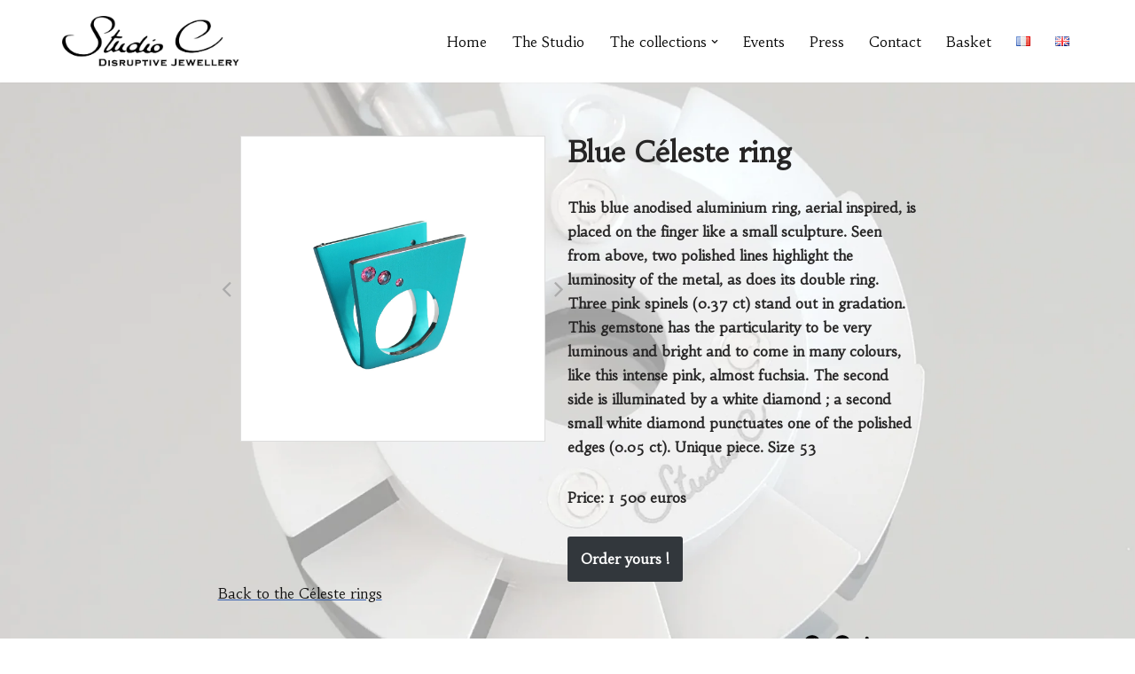

--- FILE ---
content_type: text/html; charset=UTF-8
request_url: https://studioc-paris.com/en/the-celeste-rings/blue-celeste-ring
body_size: 19126
content:
<!DOCTYPE html>
<html lang="en-GB">

<head>
	
	<meta charset="UTF-8">
	<meta name="viewport" content="width=device-width, initial-scale=1, minimum-scale=1">
	<link rel="profile" href="http://gmpg.org/xfn/11">
		<meta name='robots' content='noindex, follow' />
	<style>img:is([sizes="auto" i], [sizes^="auto," i]) { contain-intrinsic-size: 3000px 1500px }</style>
	<link rel="alternate" href="https://studioc-paris.com/les-bagues-celeste/bague-bleue-et-spinelles-roses" hreflang="fr" />
<link rel="alternate" href="https://studioc-paris.com/en/the-celeste-rings/blue-celeste-ring" hreflang="en" />

	<!-- This site is optimized with the Yoast SEO plugin v26.0 - https://yoast.com/wordpress/plugins/seo/ -->
	<title>Studio C - Disruptive Jewellery | Blue Céleste ring</title>
	<meta name="description" content="Céleste collection ring, blue anodized with three pink spinels and two diamonds, unique piece, Studio C Paris" />
	<meta property="og:locale" content="en_GB" />
	<meta property="og:locale:alternate" content="fr_FR" />
	<meta property="og:type" content="article" />
	<meta property="og:title" content="Studio C - Disruptive Jewellery | Blue Céleste ring" />
	<meta property="og:description" content="Céleste collection ring, blue anodized with three pink spinels and two diamonds, unique piece, Studio C Paris" />
	<meta property="og:url" content="https://studioc-paris.com/en/the-celeste-rings/blue-celeste-ring" />
	<meta property="og:site_name" content="Studio C" />
	<meta property="article:publisher" content="https://www.facebook.com/studioc.paris" />
	<meta property="article:published_time" content="2023-03-31T13:02:40+00:00" />
	<meta property="article:modified_time" content="2023-12-11T15:04:49+00:00" />
	<meta property="og:image" content="https://studioc-paris.com/wp-content/uploads/2023/03/Studio-C_Celeste-ring-spinels-diamonds2.jpg" />
	<meta property="og:image:width" content="2270" />
	<meta property="og:image:height" content="2270" />
	<meta property="og:image:type" content="image/jpeg" />
	<meta name="author" content="admin9697" />
	<meta name="twitter:card" content="summary_large_image" />
	<meta name="twitter:label1" content="Written by" />
	<meta name="twitter:data1" content="admin9697" />
	<meta name="twitter:label2" content="Estimated reading time" />
	<meta name="twitter:data2" content="1 minute" />
	<script type="application/ld+json" class="yoast-schema-graph">{"@context":"https://schema.org","@graph":[{"@type":"Article","@id":"https://studioc-paris.com/en/the-celeste-rings/blue-celeste-ring#article","isPartOf":{"@id":"https://studioc-paris.com/en/the-celeste-rings/blue-celeste-ring"},"author":{"name":"admin9697","@id":"https://studioc-paris.com/en/home/#/schema/person/99264388b28e7e77de0ad532e2151489"},"headline":"Blue Céleste ring","datePublished":"2023-03-31T13:02:40+00:00","dateModified":"2023-12-11T15:04:49+00:00","mainEntityOfPage":{"@id":"https://studioc-paris.com/en/the-celeste-rings/blue-celeste-ring"},"wordCount":109,"publisher":{"@id":"https://studioc-paris.com/en/home/#organization"},"image":{"@id":"https://studioc-paris.com/en/the-celeste-rings/blue-celeste-ring#primaryimage"},"thumbnailUrl":"https://studioc-paris.com/wp-content/uploads/2023/03/Studio-C_Celeste-ring-spinels-diamonds2.jpg","articleSection":["The Céleste rings"],"inLanguage":"en-GB"},{"@type":"WebPage","@id":"https://studioc-paris.com/en/the-celeste-rings/blue-celeste-ring","url":"https://studioc-paris.com/en/the-celeste-rings/blue-celeste-ring","name":"Studio C - Disruptive Jewellery | Blue Céleste ring","isPartOf":{"@id":"https://studioc-paris.com/en/home/#website"},"primaryImageOfPage":{"@id":"https://studioc-paris.com/en/the-celeste-rings/blue-celeste-ring#primaryimage"},"image":{"@id":"https://studioc-paris.com/en/the-celeste-rings/blue-celeste-ring#primaryimage"},"thumbnailUrl":"https://studioc-paris.com/wp-content/uploads/2023/03/Studio-C_Celeste-ring-spinels-diamonds2.jpg","datePublished":"2023-03-31T13:02:40+00:00","dateModified":"2023-12-11T15:04:49+00:00","description":"Céleste collection ring, blue anodized with three pink spinels and two diamonds, unique piece, Studio C Paris","breadcrumb":{"@id":"https://studioc-paris.com/en/the-celeste-rings/blue-celeste-ring#breadcrumb"},"inLanguage":"en-GB","potentialAction":[{"@type":"ReadAction","target":["https://studioc-paris.com/en/the-celeste-rings/blue-celeste-ring"]}]},{"@type":"ImageObject","inLanguage":"en-GB","@id":"https://studioc-paris.com/en/the-celeste-rings/blue-celeste-ring#primaryimage","url":"https://studioc-paris.com/wp-content/uploads/2023/03/Studio-C_Celeste-ring-spinels-diamonds2.jpg","contentUrl":"https://studioc-paris.com/wp-content/uploads/2023/03/Studio-C_Celeste-ring-spinels-diamonds2.jpg","width":2270,"height":2270,"caption":"Studio C bague celeste bleue spinelles 3"},{"@type":"BreadcrumbList","@id":"https://studioc-paris.com/en/the-celeste-rings/blue-celeste-ring#breadcrumb","itemListElement":[{"@type":"ListItem","position":1,"name":"Accueil","item":"https://studioc-paris.com/en/home"},{"@type":"ListItem","position":2,"name":"Blue Céleste ring"}]},{"@type":"WebSite","@id":"https://studioc-paris.com/en/home/#website","url":"https://studioc-paris.com/en/home/","name":"Studio C","description":"Disruptive Jewellery","publisher":{"@id":"https://studioc-paris.com/en/home/#organization"},"potentialAction":[{"@type":"SearchAction","target":{"@type":"EntryPoint","urlTemplate":"https://studioc-paris.com/en/home/?s={search_term_string}"},"query-input":{"@type":"PropertyValueSpecification","valueRequired":true,"valueName":"search_term_string"}}],"inLanguage":"en-GB"},{"@type":"Organization","@id":"https://studioc-paris.com/en/home/#organization","name":"Studio C","url":"https://studioc-paris.com/en/home/","logo":{"@type":"ImageObject","inLanguage":"en-GB","@id":"https://studioc-paris.com/en/home/#/schema/logo/image/","url":"http://studioc-paris.com/wp-content/uploads/2020/12/Carte-de-visite-recto-2.jpg","contentUrl":"http://studioc-paris.com/wp-content/uploads/2020/12/Carte-de-visite-recto-2.jpg","width":1444,"height":934,"caption":"Studio C"},"image":{"@id":"https://studioc-paris.com/en/home/#/schema/logo/image/"},"sameAs":["https://www.facebook.com/studioc.paris","https://www.instagram.com/studioc_jewellery/","https://www.linkedin.com/company/studio-c-création-joaillière"]},{"@type":"Person","@id":"https://studioc-paris.com/en/home/#/schema/person/99264388b28e7e77de0ad532e2151489","name":"admin9697","sameAs":["http://studioc-paris.fr"]}]}</script>
	<!-- / Yoast SEO plugin. -->


<link rel='dns-prefetch' href='//static.addtoany.com' />
<link rel='dns-prefetch' href='//fonts.googleapis.com' />
<link rel="alternate" type="application/rss+xml" title="Studio C &raquo; Feed" href="https://studioc-paris.com/en/feed" />
<link rel="alternate" type="application/rss+xml" title="Studio C &raquo; Comments Feed" href="https://studioc-paris.com/en/comments/feed" />
<script>
window._wpemojiSettings = {"baseUrl":"https:\/\/s.w.org\/images\/core\/emoji\/16.0.1\/72x72\/","ext":".png","svgUrl":"https:\/\/s.w.org\/images\/core\/emoji\/16.0.1\/svg\/","svgExt":".svg","source":{"concatemoji":"https:\/\/studioc-paris.com\/wp-includes\/js\/wp-emoji-release.min.js?ver=6.8.3"}};
/*! This file is auto-generated */
!function(s,n){var o,i,e;function c(e){try{var t={supportTests:e,timestamp:(new Date).valueOf()};sessionStorage.setItem(o,JSON.stringify(t))}catch(e){}}function p(e,t,n){e.clearRect(0,0,e.canvas.width,e.canvas.height),e.fillText(t,0,0);var t=new Uint32Array(e.getImageData(0,0,e.canvas.width,e.canvas.height).data),a=(e.clearRect(0,0,e.canvas.width,e.canvas.height),e.fillText(n,0,0),new Uint32Array(e.getImageData(0,0,e.canvas.width,e.canvas.height).data));return t.every(function(e,t){return e===a[t]})}function u(e,t){e.clearRect(0,0,e.canvas.width,e.canvas.height),e.fillText(t,0,0);for(var n=e.getImageData(16,16,1,1),a=0;a<n.data.length;a++)if(0!==n.data[a])return!1;return!0}function f(e,t,n,a){switch(t){case"flag":return n(e,"\ud83c\udff3\ufe0f\u200d\u26a7\ufe0f","\ud83c\udff3\ufe0f\u200b\u26a7\ufe0f")?!1:!n(e,"\ud83c\udde8\ud83c\uddf6","\ud83c\udde8\u200b\ud83c\uddf6")&&!n(e,"\ud83c\udff4\udb40\udc67\udb40\udc62\udb40\udc65\udb40\udc6e\udb40\udc67\udb40\udc7f","\ud83c\udff4\u200b\udb40\udc67\u200b\udb40\udc62\u200b\udb40\udc65\u200b\udb40\udc6e\u200b\udb40\udc67\u200b\udb40\udc7f");case"emoji":return!a(e,"\ud83e\udedf")}return!1}function g(e,t,n,a){var r="undefined"!=typeof WorkerGlobalScope&&self instanceof WorkerGlobalScope?new OffscreenCanvas(300,150):s.createElement("canvas"),o=r.getContext("2d",{willReadFrequently:!0}),i=(o.textBaseline="top",o.font="600 32px Arial",{});return e.forEach(function(e){i[e]=t(o,e,n,a)}),i}function t(e){var t=s.createElement("script");t.src=e,t.defer=!0,s.head.appendChild(t)}"undefined"!=typeof Promise&&(o="wpEmojiSettingsSupports",i=["flag","emoji"],n.supports={everything:!0,everythingExceptFlag:!0},e=new Promise(function(e){s.addEventListener("DOMContentLoaded",e,{once:!0})}),new Promise(function(t){var n=function(){try{var e=JSON.parse(sessionStorage.getItem(o));if("object"==typeof e&&"number"==typeof e.timestamp&&(new Date).valueOf()<e.timestamp+604800&&"object"==typeof e.supportTests)return e.supportTests}catch(e){}return null}();if(!n){if("undefined"!=typeof Worker&&"undefined"!=typeof OffscreenCanvas&&"undefined"!=typeof URL&&URL.createObjectURL&&"undefined"!=typeof Blob)try{var e="postMessage("+g.toString()+"("+[JSON.stringify(i),f.toString(),p.toString(),u.toString()].join(",")+"));",a=new Blob([e],{type:"text/javascript"}),r=new Worker(URL.createObjectURL(a),{name:"wpTestEmojiSupports"});return void(r.onmessage=function(e){c(n=e.data),r.terminate(),t(n)})}catch(e){}c(n=g(i,f,p,u))}t(n)}).then(function(e){for(var t in e)n.supports[t]=e[t],n.supports.everything=n.supports.everything&&n.supports[t],"flag"!==t&&(n.supports.everythingExceptFlag=n.supports.everythingExceptFlag&&n.supports[t]);n.supports.everythingExceptFlag=n.supports.everythingExceptFlag&&!n.supports.flag,n.DOMReady=!1,n.readyCallback=function(){n.DOMReady=!0}}).then(function(){return e}).then(function(){var e;n.supports.everything||(n.readyCallback(),(e=n.source||{}).concatemoji?t(e.concatemoji):e.wpemoji&&e.twemoji&&(t(e.twemoji),t(e.wpemoji)))}))}((window,document),window._wpemojiSettings);
</script>
<style id='wp-emoji-styles-inline-css'>

	img.wp-smiley, img.emoji {
		display: inline !important;
		border: none !important;
		box-shadow: none !important;
		height: 1em !important;
		width: 1em !important;
		margin: 0 0.07em !important;
		vertical-align: -0.1em !important;
		background: none !important;
		padding: 0 !important;
	}
</style>
<link rel='stylesheet' id='wp-block-library-css' href='https://studioc-paris.com/wp-includes/css/dist/block-library/style.min.css?ver=6.8.3' media='all' />
<style id='classic-theme-styles-inline-css'>
/*! This file is auto-generated */
.wp-block-button__link{color:#fff;background-color:#32373c;border-radius:9999px;box-shadow:none;text-decoration:none;padding:calc(.667em + 2px) calc(1.333em + 2px);font-size:1.125em}.wp-block-file__button{background:#32373c;color:#fff;text-decoration:none}
</style>
<style id='global-styles-inline-css'>
:root{--wp--preset--aspect-ratio--square: 1;--wp--preset--aspect-ratio--4-3: 4/3;--wp--preset--aspect-ratio--3-4: 3/4;--wp--preset--aspect-ratio--3-2: 3/2;--wp--preset--aspect-ratio--2-3: 2/3;--wp--preset--aspect-ratio--16-9: 16/9;--wp--preset--aspect-ratio--9-16: 9/16;--wp--preset--color--black: #000000;--wp--preset--color--cyan-bluish-gray: #abb8c3;--wp--preset--color--white: #ffffff;--wp--preset--color--pale-pink: #f78da7;--wp--preset--color--vivid-red: #cf2e2e;--wp--preset--color--luminous-vivid-orange: #ff6900;--wp--preset--color--luminous-vivid-amber: #fcb900;--wp--preset--color--light-green-cyan: #7bdcb5;--wp--preset--color--vivid-green-cyan: #00d084;--wp--preset--color--pale-cyan-blue: #8ed1fc;--wp--preset--color--vivid-cyan-blue: #0693e3;--wp--preset--color--vivid-purple: #9b51e0;--wp--preset--color--neve-link-color: var(--nv-primary-accent);--wp--preset--color--neve-link-hover-color: var(--nv-secondary-accent);--wp--preset--color--nv-site-bg: var(--nv-site-bg);--wp--preset--color--nv-light-bg: var(--nv-light-bg);--wp--preset--color--nv-dark-bg: var(--nv-dark-bg);--wp--preset--color--neve-text-color: var(--nv-text-color);--wp--preset--color--nv-text-dark-bg: var(--nv-text-dark-bg);--wp--preset--color--nv-c-1: var(--nv-c-1);--wp--preset--color--nv-c-2: var(--nv-c-2);--wp--preset--gradient--vivid-cyan-blue-to-vivid-purple: linear-gradient(135deg,rgba(6,147,227,1) 0%,rgb(155,81,224) 100%);--wp--preset--gradient--light-green-cyan-to-vivid-green-cyan: linear-gradient(135deg,rgb(122,220,180) 0%,rgb(0,208,130) 100%);--wp--preset--gradient--luminous-vivid-amber-to-luminous-vivid-orange: linear-gradient(135deg,rgba(252,185,0,1) 0%,rgba(255,105,0,1) 100%);--wp--preset--gradient--luminous-vivid-orange-to-vivid-red: linear-gradient(135deg,rgba(255,105,0,1) 0%,rgb(207,46,46) 100%);--wp--preset--gradient--very-light-gray-to-cyan-bluish-gray: linear-gradient(135deg,rgb(238,238,238) 0%,rgb(169,184,195) 100%);--wp--preset--gradient--cool-to-warm-spectrum: linear-gradient(135deg,rgb(74,234,220) 0%,rgb(151,120,209) 20%,rgb(207,42,186) 40%,rgb(238,44,130) 60%,rgb(251,105,98) 80%,rgb(254,248,76) 100%);--wp--preset--gradient--blush-light-purple: linear-gradient(135deg,rgb(255,206,236) 0%,rgb(152,150,240) 100%);--wp--preset--gradient--blush-bordeaux: linear-gradient(135deg,rgb(254,205,165) 0%,rgb(254,45,45) 50%,rgb(107,0,62) 100%);--wp--preset--gradient--luminous-dusk: linear-gradient(135deg,rgb(255,203,112) 0%,rgb(199,81,192) 50%,rgb(65,88,208) 100%);--wp--preset--gradient--pale-ocean: linear-gradient(135deg,rgb(255,245,203) 0%,rgb(182,227,212) 50%,rgb(51,167,181) 100%);--wp--preset--gradient--electric-grass: linear-gradient(135deg,rgb(202,248,128) 0%,rgb(113,206,126) 100%);--wp--preset--gradient--midnight: linear-gradient(135deg,rgb(2,3,129) 0%,rgb(40,116,252) 100%);--wp--preset--font-size--small: 13px;--wp--preset--font-size--medium: 20px;--wp--preset--font-size--large: 36px;--wp--preset--font-size--x-large: 42px;--wp--preset--spacing--20: 0.44rem;--wp--preset--spacing--30: 0.67rem;--wp--preset--spacing--40: 1rem;--wp--preset--spacing--50: 1.5rem;--wp--preset--spacing--60: 2.25rem;--wp--preset--spacing--70: 3.38rem;--wp--preset--spacing--80: 5.06rem;--wp--preset--shadow--natural: 6px 6px 9px rgba(0, 0, 0, 0.2);--wp--preset--shadow--deep: 12px 12px 50px rgba(0, 0, 0, 0.4);--wp--preset--shadow--sharp: 6px 6px 0px rgba(0, 0, 0, 0.2);--wp--preset--shadow--outlined: 6px 6px 0px -3px rgba(255, 255, 255, 1), 6px 6px rgba(0, 0, 0, 1);--wp--preset--shadow--crisp: 6px 6px 0px rgba(0, 0, 0, 1);}:where(.is-layout-flex){gap: 0.5em;}:where(.is-layout-grid){gap: 0.5em;}body .is-layout-flex{display: flex;}.is-layout-flex{flex-wrap: wrap;align-items: center;}.is-layout-flex > :is(*, div){margin: 0;}body .is-layout-grid{display: grid;}.is-layout-grid > :is(*, div){margin: 0;}:where(.wp-block-columns.is-layout-flex){gap: 2em;}:where(.wp-block-columns.is-layout-grid){gap: 2em;}:where(.wp-block-post-template.is-layout-flex){gap: 1.25em;}:where(.wp-block-post-template.is-layout-grid){gap: 1.25em;}.has-black-color{color: var(--wp--preset--color--black) !important;}.has-cyan-bluish-gray-color{color: var(--wp--preset--color--cyan-bluish-gray) !important;}.has-white-color{color: var(--wp--preset--color--white) !important;}.has-pale-pink-color{color: var(--wp--preset--color--pale-pink) !important;}.has-vivid-red-color{color: var(--wp--preset--color--vivid-red) !important;}.has-luminous-vivid-orange-color{color: var(--wp--preset--color--luminous-vivid-orange) !important;}.has-luminous-vivid-amber-color{color: var(--wp--preset--color--luminous-vivid-amber) !important;}.has-light-green-cyan-color{color: var(--wp--preset--color--light-green-cyan) !important;}.has-vivid-green-cyan-color{color: var(--wp--preset--color--vivid-green-cyan) !important;}.has-pale-cyan-blue-color{color: var(--wp--preset--color--pale-cyan-blue) !important;}.has-vivid-cyan-blue-color{color: var(--wp--preset--color--vivid-cyan-blue) !important;}.has-vivid-purple-color{color: var(--wp--preset--color--vivid-purple) !important;}.has-neve-link-color-color{color: var(--wp--preset--color--neve-link-color) !important;}.has-neve-link-hover-color-color{color: var(--wp--preset--color--neve-link-hover-color) !important;}.has-nv-site-bg-color{color: var(--wp--preset--color--nv-site-bg) !important;}.has-nv-light-bg-color{color: var(--wp--preset--color--nv-light-bg) !important;}.has-nv-dark-bg-color{color: var(--wp--preset--color--nv-dark-bg) !important;}.has-neve-text-color-color{color: var(--wp--preset--color--neve-text-color) !important;}.has-nv-text-dark-bg-color{color: var(--wp--preset--color--nv-text-dark-bg) !important;}.has-nv-c-1-color{color: var(--wp--preset--color--nv-c-1) !important;}.has-nv-c-2-color{color: var(--wp--preset--color--nv-c-2) !important;}.has-black-background-color{background-color: var(--wp--preset--color--black) !important;}.has-cyan-bluish-gray-background-color{background-color: var(--wp--preset--color--cyan-bluish-gray) !important;}.has-white-background-color{background-color: var(--wp--preset--color--white) !important;}.has-pale-pink-background-color{background-color: var(--wp--preset--color--pale-pink) !important;}.has-vivid-red-background-color{background-color: var(--wp--preset--color--vivid-red) !important;}.has-luminous-vivid-orange-background-color{background-color: var(--wp--preset--color--luminous-vivid-orange) !important;}.has-luminous-vivid-amber-background-color{background-color: var(--wp--preset--color--luminous-vivid-amber) !important;}.has-light-green-cyan-background-color{background-color: var(--wp--preset--color--light-green-cyan) !important;}.has-vivid-green-cyan-background-color{background-color: var(--wp--preset--color--vivid-green-cyan) !important;}.has-pale-cyan-blue-background-color{background-color: var(--wp--preset--color--pale-cyan-blue) !important;}.has-vivid-cyan-blue-background-color{background-color: var(--wp--preset--color--vivid-cyan-blue) !important;}.has-vivid-purple-background-color{background-color: var(--wp--preset--color--vivid-purple) !important;}.has-neve-link-color-background-color{background-color: var(--wp--preset--color--neve-link-color) !important;}.has-neve-link-hover-color-background-color{background-color: var(--wp--preset--color--neve-link-hover-color) !important;}.has-nv-site-bg-background-color{background-color: var(--wp--preset--color--nv-site-bg) !important;}.has-nv-light-bg-background-color{background-color: var(--wp--preset--color--nv-light-bg) !important;}.has-nv-dark-bg-background-color{background-color: var(--wp--preset--color--nv-dark-bg) !important;}.has-neve-text-color-background-color{background-color: var(--wp--preset--color--neve-text-color) !important;}.has-nv-text-dark-bg-background-color{background-color: var(--wp--preset--color--nv-text-dark-bg) !important;}.has-nv-c-1-background-color{background-color: var(--wp--preset--color--nv-c-1) !important;}.has-nv-c-2-background-color{background-color: var(--wp--preset--color--nv-c-2) !important;}.has-black-border-color{border-color: var(--wp--preset--color--black) !important;}.has-cyan-bluish-gray-border-color{border-color: var(--wp--preset--color--cyan-bluish-gray) !important;}.has-white-border-color{border-color: var(--wp--preset--color--white) !important;}.has-pale-pink-border-color{border-color: var(--wp--preset--color--pale-pink) !important;}.has-vivid-red-border-color{border-color: var(--wp--preset--color--vivid-red) !important;}.has-luminous-vivid-orange-border-color{border-color: var(--wp--preset--color--luminous-vivid-orange) !important;}.has-luminous-vivid-amber-border-color{border-color: var(--wp--preset--color--luminous-vivid-amber) !important;}.has-light-green-cyan-border-color{border-color: var(--wp--preset--color--light-green-cyan) !important;}.has-vivid-green-cyan-border-color{border-color: var(--wp--preset--color--vivid-green-cyan) !important;}.has-pale-cyan-blue-border-color{border-color: var(--wp--preset--color--pale-cyan-blue) !important;}.has-vivid-cyan-blue-border-color{border-color: var(--wp--preset--color--vivid-cyan-blue) !important;}.has-vivid-purple-border-color{border-color: var(--wp--preset--color--vivid-purple) !important;}.has-neve-link-color-border-color{border-color: var(--wp--preset--color--neve-link-color) !important;}.has-neve-link-hover-color-border-color{border-color: var(--wp--preset--color--neve-link-hover-color) !important;}.has-nv-site-bg-border-color{border-color: var(--wp--preset--color--nv-site-bg) !important;}.has-nv-light-bg-border-color{border-color: var(--wp--preset--color--nv-light-bg) !important;}.has-nv-dark-bg-border-color{border-color: var(--wp--preset--color--nv-dark-bg) !important;}.has-neve-text-color-border-color{border-color: var(--wp--preset--color--neve-text-color) !important;}.has-nv-text-dark-bg-border-color{border-color: var(--wp--preset--color--nv-text-dark-bg) !important;}.has-nv-c-1-border-color{border-color: var(--wp--preset--color--nv-c-1) !important;}.has-nv-c-2-border-color{border-color: var(--wp--preset--color--nv-c-2) !important;}.has-vivid-cyan-blue-to-vivid-purple-gradient-background{background: var(--wp--preset--gradient--vivid-cyan-blue-to-vivid-purple) !important;}.has-light-green-cyan-to-vivid-green-cyan-gradient-background{background: var(--wp--preset--gradient--light-green-cyan-to-vivid-green-cyan) !important;}.has-luminous-vivid-amber-to-luminous-vivid-orange-gradient-background{background: var(--wp--preset--gradient--luminous-vivid-amber-to-luminous-vivid-orange) !important;}.has-luminous-vivid-orange-to-vivid-red-gradient-background{background: var(--wp--preset--gradient--luminous-vivid-orange-to-vivid-red) !important;}.has-very-light-gray-to-cyan-bluish-gray-gradient-background{background: var(--wp--preset--gradient--very-light-gray-to-cyan-bluish-gray) !important;}.has-cool-to-warm-spectrum-gradient-background{background: var(--wp--preset--gradient--cool-to-warm-spectrum) !important;}.has-blush-light-purple-gradient-background{background: var(--wp--preset--gradient--blush-light-purple) !important;}.has-blush-bordeaux-gradient-background{background: var(--wp--preset--gradient--blush-bordeaux) !important;}.has-luminous-dusk-gradient-background{background: var(--wp--preset--gradient--luminous-dusk) !important;}.has-pale-ocean-gradient-background{background: var(--wp--preset--gradient--pale-ocean) !important;}.has-electric-grass-gradient-background{background: var(--wp--preset--gradient--electric-grass) !important;}.has-midnight-gradient-background{background: var(--wp--preset--gradient--midnight) !important;}.has-small-font-size{font-size: var(--wp--preset--font-size--small) !important;}.has-medium-font-size{font-size: var(--wp--preset--font-size--medium) !important;}.has-large-font-size{font-size: var(--wp--preset--font-size--large) !important;}.has-x-large-font-size{font-size: var(--wp--preset--font-size--x-large) !important;}
:where(.wp-block-post-template.is-layout-flex){gap: 1.25em;}:where(.wp-block-post-template.is-layout-grid){gap: 1.25em;}
:where(.wp-block-columns.is-layout-flex){gap: 2em;}:where(.wp-block-columns.is-layout-grid){gap: 2em;}
:root :where(.wp-block-pullquote){font-size: 1.5em;line-height: 1.6;}
</style>
<link rel='stylesheet' id='contact-form-7-css' href='https://studioc-paris.com/wp-content/plugins/contact-form-7/includes/css/styles.css?ver=6.1.2' media='all' />
<link rel='stylesheet' id='responsive-pro-mega-menu-style-css' href='https://studioc-paris.com/wp-content/plugins/responsive-add-ons/includes/megamenu/assets/megamenu.css?ver=3.3.4' media='all' />
<link rel='stylesheet' id='woocommerce-layout-css' href='https://studioc-paris.com/wp-content/plugins/woocommerce/assets/css/woocommerce-layout.css?ver=10.2.3' media='all' />
<link rel='stylesheet' id='woocommerce-smallscreen-css' href='https://studioc-paris.com/wp-content/plugins/woocommerce/assets/css/woocommerce-smallscreen.css?ver=10.2.3' media='only screen and (max-width: 768px)' />
<link rel='stylesheet' id='woocommerce-general-css' href='https://studioc-paris.com/wp-content/plugins/woocommerce/assets/css/woocommerce.css?ver=10.2.3' media='all' />
<style id='woocommerce-inline-inline-css'>
.woocommerce form .form-row .required { visibility: visible; }
</style>
<link rel='stylesheet' id='wpcf-swiper-css' href='https://studioc-paris.com/wp-content/plugins/wp-carousel-free/public/css/swiper-bundle.min.css?ver=2.7.10' media='all' />
<link rel='stylesheet' id='wp-carousel-free-fontawesome-css' href='https://studioc-paris.com/wp-content/plugins/wp-carousel-free/public/css/font-awesome.min.css?ver=2.7.10' media='all' />
<link rel='stylesheet' id='wpcf-fancybox-popup-css' href='https://studioc-paris.com/wp-content/plugins/wp-carousel-free/public/css/jquery.fancybox.min.css?ver=2.7.10' media='all' />
<link rel='stylesheet' id='wp-carousel-free-css' href='https://studioc-paris.com/wp-content/plugins/wp-carousel-free/public/css/wp-carousel-free-public.min.css?ver=2.7.10' media='all' />
<style id='wp-carousel-free-inline-css'>
.sp-wp-carousel-free-id-2154.wpcf-fancybox-wrapper .fancybox-bg{background: #0b0b0b;opacity: 0.8;}.sp-wp-carousel-free-id-2154.wpcf-fancybox-wrapper .fancybox-navigation .fancybox-button .wpcp-fancybox-nav-arrow i {color: #ccc;}.sp-wp-carousel-free-id-2154.wpcf-fancybox-wrapper .fancybox-navigation .fancybox-button .wpcp-fancybox-nav-arrow i:hover {color: #fff;}.sp-wp-carousel-free-id-2154.wpcf-fancybox-wrapper .fancybox-navigation .fancybox-button {background: #1e1e1e;}.sp-wp-carousel-free-id-2154.wpcf-fancybox-wrapper .fancybox-navigation .fancybox-button:hover {background: #1e1e1e;}#sp-wp-carousel-free-id-2154 .wpcp-swiper-dots {margin: 40px 0px 0px 0px;}.wpcp-wrapper-2154 .swiper-wrapper .swiper-slide-kenburn, .wpcp-wrapper-2154 .swiper-wrapper, .wpcp-wrapper-2154 .wpcpro-row{align-items: center;}#sp-wp-carousel-free-id-2154 .wpcp-single-item {box-shadow: 0px 0px 0px 0px #dddddd;transition: all .3s;margin: 0px;}#sp-wp-carousel-free-id-2154.swiper-flip .wpcp-single-item{margin: 0!important;}#sp-wp-carousel-free-id-2154 .wpcp-single-item:hover {box-shadow: 0px 0px 0px 0px #dddddd;}#sp-wp-carousel-free-id-2154.sp-wpcp-2154 .wpcp-single-item {border: 1px solid #dddddd;}#sp-wp-carousel-free-id-2154.sp-wpcp-2154 .swiper-button-prev,#sp-wp-carousel-free-id-2154.sp-wpcp-2154 .swiper-button-next,#sp-wp-carousel-free-id-2154.sp-wpcp-2154 .swiper-button-prev:hover,#sp-wp-carousel-free-id-2154.sp-wpcp-2154 .swiper-button-next:hover {background: none;border: none;font-size: 30px;}#sp-wp-carousel-free-id-2154.sp-wpcp-2154 .swiper-button-prev i,#sp-wp-carousel-free-id-2154.sp-wpcp-2154 .swiper-button-next i {color: #aaa;}#sp-wp-carousel-free-id-2154.sp-wpcp-2154 .swiper-button-prev i:hover,#sp-wp-carousel-free-id-2154.sp-wpcp-2154 .swiper-button-next i:hover {color: #178087;}#sp-wp-carousel-free-id-2154.sp-wpcp-2154 .wpcp-swiper-dots .swiper-pagination-bullet {background-color: #cccccc;}#sp-wp-carousel-free-id-2154.sp-wpcp-2154 .wpcp-swiper-dots .swiper-pagination-bullet.swiper-pagination-bullet-active {background-color: #178087;} #sp-wp-carousel-free-id-2154.sp-wpcp-2154.wpcp-image-carousel .wpcp-single-item:hover img, #sp-wp-carousel-free-id-2154.sp-wpcp-2154.wpcp-post-carousel .wpcp-single-item:hover img, #sp-wp-carousel-free-id-2154.sp-wpcp-2154.wpcp-product-carousel .wpcp-single-item:hover img{-webkit-transform: scale(1.2);-moz-transform: scale(1.2);transform: scale(1.2);}@media screen and (max-width: 479px) {#sp-wp-carousel-free-id-2154.nav-vertical-center {padding: 0;margin:0;}#sp-wp-carousel-free-id-2154.nav-vertical-center .wpcp-next-button,#sp-wp-carousel-free-id-2154.nav-vertical-center .wpcp-prev-button {display: none;}}#sp-wp-carousel-free-id-2154 .wpcpro-row>[class*="wpcpro-col-"] { padding: 0 10px; padding-bottom: 20px;} #sp-wp-carousel-free-id-2154 .swiper-slide .single-item-fade:not(:last-child) { margin-right: 20px;}@media (min-width: 480px) { .wpcpro-row .wpcpro-col-sm-1 { flex: 0 0 100%; max-width: 100%; } .wpcpro-row .wpcpro-col-sm-2 { flex: 0 0 50%; max-width: 50%; } .wpcpro-row .wpcpro-col-sm-2-5 { flex: 0 0 75%; max-width: 75%; } .wpcpro-row .wpcpro-col-sm-3 { flex: 0 0 33.333%; max-width: 33.333%; } .wpcpro-row .wpcpro-col-sm-4 { flex: 0 0 25%; max-width: 25%; } .wpcpro-row .wpcpro-col-sm-5 { flex: 0 0 20%; max-width: 20%; } .wpcpro-row .wpcpro-col-sm-6 { flex: 0 0 16.66666666666667%; max-width: 16.66666666666667%; } .wpcpro-row .wpcpro-col-sm-7 { flex: 0 0 14.28571428%; max-width: 14.28571428%; } .wpcpro-row .wpcpro-col-sm-8 { flex: 0 0 12.5%; max-width: 12.5%; } } @media (max-width: 480px) { .wpcpro-row .wpcpro-col-xs-1 { flex: 0 0 100%; max-width: 100%; } .wpcpro-row .wpcpro-col-xs-2 { flex: 0 0 50%; max-width: 50%; } .wpcpro-row .wpcpro-col-xs-3 { flex: 0 0 33.222%; max-width: 33.222%; } .wpcpro-row .wpcpro-col-xs-4 { flex: 0 0 25%; max-width: 25%; } .wpcpro-row .wpcpro-col-xs-5 { flex: 0 0 20%; max-width: 20%; } .wpcpro-row .wpcpro-col-xs-6 { flex: 0 0 16.6667%; max-width: 16.6667%; } .wpcpro-row .wpcpro-col-xs-7 { flex: 0 0 14.28571428%; max-width: 14.28571428%; } .wpcpro-row .wpcpro-col-xs-8 { flex: 0 0 12.5%; max-width: 12.5%; } } @media (min-width: 736px) { .wpcpro-row .wpcpro-col-md-1 { flex: 0 0 100%; max-width: 100%; } .wpcpro-row .wpcpro-col-md-2 { flex: 0 0 50%; max-width: 50%; } .wpcpro-row .wpcpro-col-md-2-5 { flex: 0 0 75%; max-width: 75%; } .wpcpro-row .wpcpro-col-md-3 { flex: 0 0 33.333%; max-width: 33.333%; } .wpcpro-row .wpcpro-col-md-4 { flex: 0 0 25%; max-width: 25%; } .wpcpro-row .wpcpro-col-md-5 { flex: 0 0 20%; max-width: 20%; } .wpcpro-row .wpcpro-col-md-6 { flex: 0 0 16.66666666666667%; max-width: 16.66666666666667%; } .wpcpro-row .wpcpro-col-md-7 { flex: 0 0 14.28571428%; max-width: 14.28571428%; } .wpcpro-row .wpcpro-col-md-8 { flex: 0 0 12.5%; max-width: 12.5%; } } @media (min-width: 980px) { .wpcpro-row .wpcpro-col-lg-1 { flex: 0 0 100%; max-width: 100%; } .wpcpro-row .wpcpro-col-lg-2 { flex: 0 0 50%; max-width: 50%; } .wpcpro-row .wpcpro-col-lg-3 { flex: 0 0 33.222%; max-width: 33.222%; } .wpcpro-row .wpcpro-col-lg-4 { flex: 0 0 25%; max-width: 25%; } .wpcpro-row .wpcpro-col-lg-5 { flex: 0 0 20%; max-width: 20%; } .wpcpro-row .wpcpro-col-lg-6 { flex: 0 0 16.6667%; max-width: 16.6667%; } .wpcpro-row .wpcpro-col-lg-7 { flex: 0 0 14.28571428%; max-width: 14.28571428%; } .wpcpro-row .wpcpro-col-lg-8 { flex: 0 0 12.5%; max-width: 12.5%; } } @media (min-width: 1200px) { .wpcpro-row .wpcpro-col-xl-1 { flex: 0 0 100%; max-width: 100%; } .wpcpro-row .wpcpro-col-xl-2 { flex: 0 0 50%; max-width: 50%; } .wpcpro-row .wpcpro-col-xl-3 { flex: 0 0 33.22222222%; max-width: 33.22222222%; } .wpcpro-row .wpcpro-col-xl-4 { flex: 0 0 25%; max-width: 25%; } .wpcpro-row .wpcpro-col-xl-5 { flex: 0 0 20%; max-width: 20%; } .wpcpro-row .wpcpro-col-xl-6 { flex: 0 0 16.66667%; max-width: 16.66667%; } .wpcpro-row .wpcpro-col-xl-7 { flex: 0 0 14.28571428%; max-width: 14.28571428%; } .wpcpro-row .wpcpro-col-xl-8 { flex: 0 0 12.5%; max-width: 12.5%; } }
</style>
<link rel='stylesheet' id='brands-styles-css' href='https://studioc-paris.com/wp-content/plugins/woocommerce/assets/css/brands.css?ver=10.2.3' media='all' />
<link rel='stylesheet' id='neve-woocommerce-css' href='https://studioc-paris.com/wp-content/themes/neve/assets/css/woocommerce.min.css?ver=3.8.4' media='all' />
<style id='neve-woocommerce-inline-css'>
 .woocommerce.single .entry-summary > form.cart { display:block; } .woocommerce div.product form.cart .button { float: none; } .sp-wl-wrap.sp-wl-product-wrap { margin-left: 0; margin-top: 5px;}.woocommerce .cart_totals .wc-proceed-to-checkout { display:block; }
</style>
<link rel='stylesheet' id='neve-style-css' href='https://studioc-paris.com/wp-content/themes/neve/style-main-new.min.css?ver=3.8.4' media='all' />
<style id='neve-style-inline-css'>
.nv-meta-list li.meta:not(:last-child):after { content:"/" }.nv-meta-list .no-mobile{
			display:none;
		}.nv-meta-list li.last::after{
			content: ""!important;
		}@media (min-width: 769px) {
			.nv-meta-list .no-mobile {
				display: inline-block;
			}
			.nv-meta-list li.last:not(:last-child)::after {
		 		content: "/" !important;
			}
		}
 :root{ --container: 748px;--postwidth:100%; --primarybtnbg: var(--nv-primary-accent); --primarybtnhoverbg: var(--nv-primary-accent); --primarybtncolor: #fff; --secondarybtncolor: var(--nv-primary-accent); --primarybtnhovercolor: #fff; --secondarybtnhovercolor: var(--nv-primary-accent);--primarybtnborderradius:3px;--secondarybtnborderradius:3px;--secondarybtnborderwidth:3px;--btnpadding:13px 15px;--primarybtnpadding:13px 15px;--secondarybtnpadding:calc(13px - 3px) calc(15px - 3px); --bodyfontfamily: Habibi; --bodyfontsize: 15px; --bodylineheight: 1.6; --bodyletterspacing: 0px; --bodyfontweight: 400; --headingsfontfamily: Habibi; --h1fontsize: 36px; --h1fontweight: 700; --h1lineheight: 1.2; --h1letterspacing: 0px; --h1texttransform: none; --h2fontsize: 28px; --h2fontweight: 700; --h2lineheight: 1.3; --h2letterspacing: 0px; --h2texttransform: none; --h3fontsize: 24px; --h3fontweight: 700; --h3lineheight: 1.4; --h3letterspacing: 0px; --h3texttransform: none; --h4fontsize: 20px; --h4fontweight: 700; --h4lineheight: 1.6; --h4letterspacing: 0px; --h4texttransform: none; --h5fontsize: 16px; --h5fontweight: 700; --h5lineheight: 1.6; --h5letterspacing: 0px; --h5texttransform: none; --h6fontsize: 14px; --h6fontweight: 700; --h6lineheight: 1.6; --h6letterspacing: 0px; --h6texttransform: none;--formfieldborderwidth:2px;--formfieldborderradius:3px; --formfieldbgcolor: var(--nv-site-bg); --formfieldbordercolor: #dddddd; --formfieldcolor: var(--nv-text-color);--formfieldpadding:10px 12px; } .has-neve-button-color-color{ color: var(--nv-primary-accent)!important; } .has-neve-button-color-background-color{ background-color: var(--nv-primary-accent)!important; } .single-post-container .alignfull > [class*="__inner-container"], .single-post-container .alignwide > [class*="__inner-container"]{ max-width:718px } .single-product .alignfull > [class*="__inner-container"], .single-product .alignwide > [class*="__inner-container"]{ max-width:718px } .nv-meta-list{ --avatarsize: 20px; } .single .nv-meta-list{ --avatarsize: 20px; } .nv-post-cover{ --height: 250px;--padding:40px 15px;--justify: flex-start; --textalign: left; --valign: center; } .nv-post-cover .nv-title-meta-wrap, .nv-page-title-wrap, .entry-header{ --textalign: left; } .nv-is-boxed.nv-title-meta-wrap{ --padding:40px 15px; --bgcolor: var(--nv-dark-bg); } .nv-overlay{ --opacity: 50; --blendmode: normal; } .nv-is-boxed.nv-comments-wrap{ --padding:20px; } .nv-is-boxed.comment-respond{ --padding:20px; } .single:not(.single-product), .page{ --c-vspace:0 0 0 0;; } .global-styled{ --bgcolor: var(--nv-site-bg); } .header-top{ --rowbcolor: var(--nv-light-bg); --color: var(--nv-text-color); --bgcolor: var(--nv-site-bg); } .header-main{ --rowbcolor: var(--nv-light-bg); --color: var(--nv-text-color); --bgcolor: var(--nv-site-bg); } .header-bottom{ --rowbcolor: var(--nv-light-bg); --color: var(--nv-text-color); --bgcolor: var(--nv-site-bg); } .header-menu-sidebar-bg{ --justify: flex-start; --textalign: left;--flexg: 1;--wrapdropdownwidth: auto; --color: var(--nv-text-color); --bgcolor: var(--nv-site-bg); } .header-menu-sidebar{ width: 360px; } .builder-item--logo{ --maxwidth: 120px; --fs: 24px;--padding:10px 0;--margin:0; --textalign: left;--justify: flex-start; } .builder-item--nav-icon,.header-menu-sidebar .close-sidebar-panel .navbar-toggle{ --borderradius:0; } .builder-item--nav-icon{ --label-margin:0 5px 0 0;;--padding:10px 15px;--margin:0; } .builder-item--primary-menu{ --color: #0a0a0a; --hovercolor: #010101; --hovertextcolor: var(--nv-text-color); --activecolor: #aca9a9; --spacing: 20px; --height: 25px;--padding:0;--margin:0; --fontfamily: Habibi; --fontsize: 1em; --lineheight: 1.6; --letterspacing: 0px; --fontweight: 500; --texttransform: none; --iconsize: 1em; } .hfg-is-group.has-primary-menu .inherit-ff{ --inheritedff: Habibi; --inheritedfw: 500; } .footer-top-inner .row{ grid-template-columns:1fr 1fr 1fr; --valign: flex-start; } .footer-top{ --rowbcolor: var(--nv-light-bg); --color: var(--nv-text-color); --bgcolor: var(--nv-site-bg); } .footer-main-inner .row{ grid-template-columns:1fr 1fr 1fr; --valign: flex-start; } .footer-main{ --rowbcolor: var(--nv-light-bg); --color: var(--nv-text-color); --bgcolor: var(--nv-site-bg); } .footer-bottom-inner .row{ grid-template-columns:1fr 1fr 1fr; --valign: flex-start; } .footer-bottom{ --rowbcolor: var(--nv-light-bg); --color: var(--nv-text-dark-bg); --bgcolor: var(--nv-dark-bg); } @media(min-width: 576px){ :root{ --container: 992px;--postwidth:50%;--btnpadding:13px 15px;--primarybtnpadding:13px 15px;--secondarybtnpadding:calc(13px - 3px) calc(15px - 3px); --bodyfontsize: 16px; --bodylineheight: 1.6; --bodyletterspacing: 0px; --h1fontsize: 38px; --h1lineheight: 1.2; --h1letterspacing: 0px; --h2fontsize: 30px; --h2lineheight: 1.2; --h2letterspacing: 0px; --h3fontsize: 26px; --h3lineheight: 1.4; --h3letterspacing: 0px; --h4fontsize: 22px; --h4lineheight: 1.5; --h4letterspacing: 0px; --h5fontsize: 18px; --h5lineheight: 1.6; --h5letterspacing: 0px; --h6fontsize: 14px; --h6lineheight: 1.6; --h6letterspacing: 0px; } .single-post-container .alignfull > [class*="__inner-container"], .single-post-container .alignwide > [class*="__inner-container"]{ max-width:962px } .single-product .alignfull > [class*="__inner-container"], .single-product .alignwide > [class*="__inner-container"]{ max-width:962px } .nv-meta-list{ --avatarsize: 20px; } .single .nv-meta-list{ --avatarsize: 20px; } .nv-post-cover{ --height: 320px;--padding:60px 30px;--justify: flex-start; --textalign: left; --valign: center; } .nv-post-cover .nv-title-meta-wrap, .nv-page-title-wrap, .entry-header{ --textalign: left; } .nv-is-boxed.nv-title-meta-wrap{ --padding:60px 30px; } .nv-is-boxed.nv-comments-wrap{ --padding:30px; } .nv-is-boxed.comment-respond{ --padding:30px; } .single:not(.single-product), .page{ --c-vspace:0 0 0 0;; } .header-menu-sidebar-bg{ --justify: flex-start; --textalign: left;--flexg: 1;--wrapdropdownwidth: auto; } .header-menu-sidebar{ width: 360px; } .builder-item--logo{ --maxwidth: 120px; --fs: 24px;--padding:10px 0;--margin:0; --textalign: left;--justify: flex-start; } .builder-item--nav-icon{ --label-margin:0 5px 0 0;;--padding:10px 15px;--margin:0; } .builder-item--primary-menu{ --spacing: 20px; --height: 25px;--padding:0;--margin:0; --fontsize: 1em; --lineheight: 1.6; --letterspacing: 0px; --iconsize: 1em; } }@media(min-width: 960px){ :root{ --container: 1170px;--postwidth:33.333333333333%;--btnpadding:13px 15px;--primarybtnpadding:13px 15px;--secondarybtnpadding:calc(13px - 3px) calc(15px - 3px); --bodyfontsize: 16px; --bodylineheight: 1.7; --bodyletterspacing: 0px; --h1fontsize: 40px; --h1lineheight: 1.1; --h1letterspacing: 0px; --h2fontsize: 32px; --h2lineheight: 1.2; --h2letterspacing: 0px; --h3fontsize: 28px; --h3lineheight: 1.4; --h3letterspacing: 0px; --h4fontsize: 24px; --h4lineheight: 1.5; --h4letterspacing: 0px; --h5fontsize: 20px; --h5lineheight: 1.6; --h5letterspacing: 0px; --h6fontsize: 16px; --h6lineheight: 1.6; --h6letterspacing: 0px; } body:not(.single):not(.archive):not(.blog):not(.search):not(.error404) .neve-main > .container .col, body.post-type-archive-course .neve-main > .container .col, body.post-type-archive-llms_membership .neve-main > .container .col{ max-width: 100%; } body:not(.single):not(.archive):not(.blog):not(.search):not(.error404) .nv-sidebar-wrap, body.post-type-archive-course .nv-sidebar-wrap, body.post-type-archive-llms_membership .nv-sidebar-wrap{ max-width: 0%; } .neve-main > .archive-container .nv-index-posts.col{ max-width: 100%; } .neve-main > .archive-container .nv-sidebar-wrap{ max-width: 0%; } .neve-main > .single-post-container .nv-single-post-wrap.col{ max-width: 70%; } .single-post-container .alignfull > [class*="__inner-container"], .single-post-container .alignwide > [class*="__inner-container"]{ max-width:789px } .container-fluid.single-post-container .alignfull > [class*="__inner-container"], .container-fluid.single-post-container .alignwide > [class*="__inner-container"]{ max-width:calc(70% + 15px) } .neve-main > .single-post-container .nv-sidebar-wrap{ max-width: 30%; } .archive.woocommerce .neve-main > .shop-container .nv-shop.col{ max-width: 70%; } .archive.woocommerce .neve-main > .shop-container .nv-sidebar-wrap{ max-width: 30%; } .single-product .neve-main > .shop-container .nv-shop.col{ max-width: 100%; } .single-product .alignfull > [class*="__inner-container"], .single-product .alignwide > [class*="__inner-container"]{ max-width:1140px } .single-product .container-fluid .alignfull > [class*="__inner-container"], .single-product .alignwide > [class*="__inner-container"]{ max-width:calc(100% + 15px) } .single-product .neve-main > .shop-container .nv-sidebar-wrap{ max-width: 0%; } .nv-meta-list{ --avatarsize: 20px; } .single .nv-meta-list{ --avatarsize: 20px; } .nv-post-cover{ --height: 400px;--padding:60px 40px;--justify: flex-start; --textalign: left; --valign: center; } .nv-post-cover .nv-title-meta-wrap, .nv-page-title-wrap, .entry-header{ --textalign: left; } .nv-is-boxed.nv-title-meta-wrap{ --padding:60px 40px; } .nv-is-boxed.nv-comments-wrap{ --padding:40px; } .nv-is-boxed.comment-respond{ --padding:40px; } .single:not(.single-product), .page{ --c-vspace:0 0 0 0;; } .header-menu-sidebar-bg{ --justify: flex-start; --textalign: left;--flexg: 1;--wrapdropdownwidth: auto; } .header-menu-sidebar{ width: 360px; } .builder-item--logo{ --maxwidth: 200px; --fs: 24px;--padding:10px 0;--margin:0; --textalign: left;--justify: flex-start; } .builder-item--nav-icon{ --label-margin:0 5px 0 0;;--padding:10px 15px;--margin:0; } .builder-item--primary-menu{ --spacing: 20px; --height: 25px;--padding:0;--margin:0; --fontsize: 1em; --lineheight: 1.6; --letterspacing: 0px; --iconsize: 1em; } }:root{--nv-primary-accent:#2f5aae;--nv-secondary-accent:#2f5aae;--nv-site-bg:#ffffff;--nv-light-bg:#f4f5f7;--nv-dark-bg:#121212;--nv-text-color:#272626;--nv-text-dark-bg:#ffffff;--nv-c-1:#9463ae;--nv-c-2:#be574b;--nv-fallback-ff:Bookman Old Style, serif;}
</style>
<link rel='stylesheet' id='addtoany-css' href='https://studioc-paris.com/wp-content/plugins/add-to-any/addtoany.min.css?ver=1.16' media='all' />
<style id='addtoany-inline-css'>
.addtoany_content {
	text-align : right;
}
</style>
<link rel='stylesheet' id='neve-google-font-habibi-css' href='//fonts.googleapis.com/css?family=Habibi%3A400%2C700%2C500&#038;display=swap&#038;ver=3.8.4' media='all' />
<script id="addtoany-core-js-before">
window.a2a_config=window.a2a_config||{};a2a_config.callbacks=[];a2a_config.overlays=[];a2a_config.templates={};a2a_localize = {
	Share: "Share",
	Save: "Save",
	Subscribe: "Subscribe",
	Email: "Email",
	Bookmark: "Bookmark",
	ShowAll: "Show All",
	ShowLess: "Show less",
	FindServices: "Find service(s)",
	FindAnyServiceToAddTo: "Instantly find any service to add to",
	PoweredBy: "Powered by",
	ShareViaEmail: "Share via email",
	SubscribeViaEmail: "Subscribe via email",
	BookmarkInYourBrowser: "Bookmark in your browser",
	BookmarkInstructions: "Press Ctrl+D or \u2318+D to bookmark this page",
	AddToYourFavorites: "Add to your favourites",
	SendFromWebOrProgram: "Send from any email address or email program",
	EmailProgram: "Email program",
	More: "More&#8230;",
	ThanksForSharing: "Thanks for sharing!",
	ThanksForFollowing: "Thanks for following!"
};

a2a_config.icon_color="transparent,#000000";
</script>
<script defer src="https://static.addtoany.com/menu/page.js" id="addtoany-core-js"></script>
<script src="https://studioc-paris.com/wp-includes/js/jquery/jquery.min.js?ver=3.7.1" id="jquery-core-js"></script>
<script src="https://studioc-paris.com/wp-includes/js/jquery/jquery-migrate.min.js?ver=3.4.1" id="jquery-migrate-js"></script>
<script defer src="https://studioc-paris.com/wp-content/plugins/add-to-any/addtoany.min.js?ver=1.1" id="addtoany-jquery-js"></script>
<script src="https://studioc-paris.com/wp-content/plugins/woocommerce/assets/js/jquery-blockui/jquery.blockUI.min.js?ver=2.7.0-wc.10.2.3" id="jquery-blockui-js" defer data-wp-strategy="defer"></script>
<script id="wc-add-to-cart-js-extra">
var wc_add_to_cart_params = {"ajax_url":"\/wp-admin\/admin-ajax.php","wc_ajax_url":"\/?wc-ajax=%%endpoint%%","i18n_view_cart":"View basket","cart_url":"https:\/\/studioc-paris.com\/panier","is_cart":"","cart_redirect_after_add":"no"};
</script>
<script src="https://studioc-paris.com/wp-content/plugins/woocommerce/assets/js/frontend/add-to-cart.min.js?ver=10.2.3" id="wc-add-to-cart-js" defer data-wp-strategy="defer"></script>
<script src="https://studioc-paris.com/wp-content/plugins/woocommerce/assets/js/js-cookie/js.cookie.min.js?ver=2.1.4-wc.10.2.3" id="js-cookie-js" defer data-wp-strategy="defer"></script>
<script id="woocommerce-js-extra">
var woocommerce_params = {"ajax_url":"\/wp-admin\/admin-ajax.php","wc_ajax_url":"\/?wc-ajax=%%endpoint%%","i18n_password_show":"Show password","i18n_password_hide":"Hide password"};
</script>
<script src="https://studioc-paris.com/wp-content/plugins/woocommerce/assets/js/frontend/woocommerce.min.js?ver=10.2.3" id="woocommerce-js" defer data-wp-strategy="defer"></script>
<script id="WCPAY_ASSETS-js-extra">
var wcpayAssets = {"url":"https:\/\/studioc-paris.com\/wp-content\/plugins\/woocommerce-payments\/dist\/"};
</script>
<link rel="https://api.w.org/" href="https://studioc-paris.com/wp-json/" /><link rel="alternate" title="JSON" type="application/json" href="https://studioc-paris.com/wp-json/wp/v2/posts/2152" /><link rel="EditURI" type="application/rsd+xml" title="RSD" href="https://studioc-paris.com/xmlrpc.php?rsd" />
<meta name="generator" content="WordPress 6.8.3" />
<meta name="generator" content="WooCommerce 10.2.3" />
<link rel='shortlink' href='https://studioc-paris.com/?p=2152' />
<link rel="alternate" title="oEmbed (JSON)" type="application/json+oembed" href="https://studioc-paris.com/wp-json/oembed/1.0/embed?url=https%3A%2F%2Fstudioc-paris.com%2Fen%2Fthe-celeste-rings%2Fblue-celeste-ring" />
<link rel="alternate" title="oEmbed (XML)" type="text/xml+oembed" href="https://studioc-paris.com/wp-json/oembed/1.0/embed?url=https%3A%2F%2Fstudioc-paris.com%2Fen%2Fthe-celeste-rings%2Fblue-celeste-ring&#038;format=xml" />
<meta name="p:domain_verify" content="fb877cef511c7bea56b1aa579f39c775"/><meta property="og:url" content="https://studioc-paris.com/en/the-celeste-rings/blue-celeste-ring" /><meta property="og:site_name" content="Studio C" /><meta property="og:type" content="article" /><meta property="og:title" content="Blue Céleste ring" /><meta property="og:image" content="https://studioc-paris.com/wp-content/uploads/2023/03/Studio-C_Celeste-ring-spinels-diamonds2-1024x1024.jpg" /><meta property="og:description" content="Blue Céleste ring This blue anodised aluminium ring, aerial inspired, is placed on the finger like a small sculpture. Seen from above, two polished lines highlight the luminosity of the metal, as does its double ring. Three pink spinels (0.37 ct) stand out in gradation. This gemstone has the particularity to be very luminous and&hellip;&nbsp;Read More &raquo;Blue Céleste ring" /><meta property="article:published_time" content="2023-03-31T15:02:40+02:00" /><meta property="article:author" content="admin9697" />	<noscript><style>.woocommerce-product-gallery{ opacity: 1 !important; }</style></noscript>
	<style>.recentcomments a{display:inline !important;padding:0 !important;margin:0 !important;}</style>			<script  type="text/javascript">
				!function(f,b,e,v,n,t,s){if(f.fbq)return;n=f.fbq=function(){n.callMethod?
					n.callMethod.apply(n,arguments):n.queue.push(arguments)};if(!f._fbq)f._fbq=n;
					n.push=n;n.loaded=!0;n.version='2.0';n.queue=[];t=b.createElement(e);t.async=!0;
					t.src=v;s=b.getElementsByTagName(e)[0];s.parentNode.insertBefore(t,s)}(window,
					document,'script','https://connect.facebook.net/en_US/fbevents.js');
			</script>
			<!-- WooCommerce Facebook Integration Begin -->
			<script  type="text/javascript">

				fbq('init', '1249978909309594', {}, {
    "agent": "woocommerce_0-10.2.3-3.5.8"
});

				document.addEventListener( 'DOMContentLoaded', function() {
					// Insert placeholder for events injected when a product is added to the cart through AJAX.
					document.body.insertAdjacentHTML( 'beforeend', '<div class=\"wc-facebook-pixel-event-placeholder\"></div>' );
				}, false );

			</script>
			<!-- WooCommerce Facebook Integration End -->
			<noscript><style>.lazyload[data-src]{display:none !important;}</style></noscript><style>.lazyload{background-image:none !important;}.lazyload:before{background-image:none !important;}</style><style id="custom-background-css">
body.custom-background { background-image: url("https://studioc-paris.com/wp-content/uploads/2021/04/IMG_20201208_145119_162-transparent-1.jpg"); background-position: center center; background-size: cover; background-repeat: repeat; background-attachment: fixed; }
</style>
	<link rel="icon" href="https://studioc-paris.com/wp-content/uploads/2022/08/C-carre-sans-fond-100x100.jpg" sizes="32x32" />
<link rel="icon" href="https://studioc-paris.com/wp-content/uploads/2022/08/C-carre-sans-fond.jpg" sizes="192x192" />
<link rel="apple-touch-icon" href="https://studioc-paris.com/wp-content/uploads/2022/08/C-carre-sans-fond.jpg" />
<meta name="msapplication-TileImage" content="https://studioc-paris.com/wp-content/uploads/2022/08/C-carre-sans-fond.jpg" />

	</head>

<body  class="wp-singular post-template-default single single-post postid-2152 single-format-standard custom-background wp-custom-logo wp-theme-neve theme-neve woocommerce-no-js  nv-blog-grid nv-sidebar-right menu_sidebar_slide_left" id="neve_body"  >
<div class="wrapper">
	
	<header class="header"  >
		<a class="neve-skip-link show-on-focus" href="#content" >
			Skip to content		</a>
		<div id="header-grid"  class="hfg_header site-header">
	
<nav class="header--row header-main hide-on-mobile hide-on-tablet layout-full-contained nv-navbar header--row"
	data-row-id="main" data-show-on="desktop">

	<div
		class="header--row-inner header-main-inner">
		<div class="container">
			<div
				class="row row--wrapper"
				data-section="hfg_header_layout_main" >
				<div class="hfg-slot left"><div class="builder-item desktop-left"><div class="item--inner builder-item--logo"
		data-section="title_tagline"
		data-item-id="logo">
	
<div class="site-logo">
	<a class="brand" href="https://studioc-paris.com/en/home" title="← Studio C"
			aria-label="Studio C Disruptive Jewellery" rel="home"><img width="1024" height="293" src="https://studioc-paris.com/wp-content/uploads/2022/08/Logo-Studio-C-disruptive-jewellery2.jpg" class="neve-site-logo skip-lazy" alt="Logo Studio C disruptive jewellery" data-variant="logo" decoding="async" fetchpriority="high" srcset="https://studioc-paris.com/wp-content/uploads/2022/08/Logo-Studio-C-disruptive-jewellery2.jpg 1024w, https://studioc-paris.com/wp-content/uploads/2022/08/Logo-Studio-C-disruptive-jewellery2-600x172.jpg 600w, https://studioc-paris.com/wp-content/uploads/2022/08/Logo-Studio-C-disruptive-jewellery2-300x86.jpg 300w, https://studioc-paris.com/wp-content/uploads/2022/08/Logo-Studio-C-disruptive-jewellery2-768x220.jpg 768w" sizes="(max-width: 1024px) 100vw, 1024px" /></a></div>
	</div>

</div></div><div class="hfg-slot right"><div class="builder-item has-nav"><div class="item--inner builder-item--primary-menu has_menu"
		data-section="header_menu_primary"
		data-item-id="primary-menu">
	<div class="nv-nav-wrap">
	<div role="navigation" class="nav-menu-primary style-border-bottom m-style"
			aria-label="Primary Menu">

		<ul id="nv-primary-navigation-main" class="primary-menu-ul nav-ul menu-desktop"><li id="menu-item-96" class="menu-item menu-item-type-custom menu-item-object-custom menu-item-96"><div class="wrap"><a href="http://studioc-paris.com">Home</a></div></li>
<li id="menu-item-305" class="menu-item menu-item-type-post_type menu-item-object-page menu-item-305"><div class="wrap"><a href="https://studioc-paris.com/en/the-studio">The Studio</a></div></li>
<li id="menu-item-436" class="menu-item menu-item-type-post_type menu-item-object-page menu-item-has-children menu-item-436"><div class="wrap"><a href="https://studioc-paris.com/en/the-collections"><span class="menu-item-title-wrap dd-title">The collections</span></a><div role="button" aria-pressed="false" aria-label="Open Submenu" tabindex="0" class="caret-wrap caret 3" style="margin-left:5px;"><span class="caret"><svg fill="currentColor" aria-label="Dropdown" xmlns="http://www.w3.org/2000/svg" viewBox="0 0 448 512"><path d="M207.029 381.476L12.686 187.132c-9.373-9.373-9.373-24.569 0-33.941l22.667-22.667c9.357-9.357 24.522-9.375 33.901-.04L224 284.505l154.745-154.021c9.379-9.335 24.544-9.317 33.901.04l22.667 22.667c9.373 9.373 9.373 24.569 0 33.941L240.971 381.476c-9.373 9.372-24.569 9.372-33.942 0z"/></svg></span></div></div>
<ul class="sub-menu">
	<li id="menu-item-3422" class="menu-item menu-item-type-post_type menu-item-object-page menu-item-3422"><div class="wrap"><a href="https://studioc-paris.com/en/the-lumieres-sur-la-ville-collection-2">The Lumières sur la Ville collection</a></div></li>
	<li id="menu-item-2493" class="menu-item menu-item-type-post_type menu-item-object-page menu-item-2493"><div class="wrap"><a href="https://studioc-paris.com/en/the-h-collection">The H Collection</a></div></li>
	<li id="menu-item-2137" class="menu-item menu-item-type-post_type menu-item-object-page menu-item-2137"><div class="wrap"><a href="https://studioc-paris.com/en/the-celeste-collection">The Céleste collection</a></div></li>
	<li id="menu-item-1500" class="menu-item menu-item-type-post_type menu-item-object-page menu-item-1500"><div class="wrap"><a href="https://studioc-paris.com/en/the-mirus-collection">The Mirus collection</a></div></li>
	<li id="menu-item-1484" class="menu-item menu-item-type-post_type menu-item-object-page menu-item-1484"><div class="wrap"><a href="https://studioc-paris.com/en/the-mundus-collection">The Mundus collection</a></div></li>
</ul>
</li>
<li id="menu-item-1997" class="menu-item menu-item-type-post_type menu-item-object-page menu-item-1997"><div class="wrap"><a href="https://studioc-paris.com/en/events">Events</a></div></li>
<li id="menu-item-1312" class="menu-item menu-item-type-post_type menu-item-object-page menu-item-1312"><div class="wrap"><a href="https://studioc-paris.com/en/press">Press</a></div></li>
<li id="menu-item-311" class="menu-item menu-item-type-post_type menu-item-object-page menu-item-311"><div class="wrap"><a href="https://studioc-paris.com/en/contact-2">Contact</a></div></li>
<li id="menu-item-2766" class="menu-item menu-item-type-post_type menu-item-object-page menu-item-2766"><div class="wrap"><a href="https://studioc-paris.com/en/basket">Basket</a></div></li>
<li id="menu-item-263-fr" class="lang-item lang-item-36 lang-item-fr lang-item-first menu-item menu-item-type-custom menu-item-object-custom menu-item-263-fr"><div class="wrap"><a href="https://studioc-paris.com/les-bagues-celeste/bague-bleue-et-spinelles-roses" hreflang="fr-FR" lang="fr-FR"><img src="[data-uri]" alt="Français" width="16" height="11" style="width: 16px; height: 11px;" /></a></div></li>
<li id="menu-item-263-en" class="lang-item lang-item-39 lang-item-en current-lang menu-item menu-item-type-custom menu-item-object-custom menu-item-263-en"><div class="wrap"><a href="https://studioc-paris.com/en/the-celeste-rings/blue-celeste-ring" hreflang="en-GB" lang="en-GB"><img src="[data-uri]" alt="English" width="16" height="11" style="width: 16px; height: 11px;" /></a></div></li>
</ul>	</div>
</div>

	</div>

</div></div>							</div>
		</div>
	</div>
</nav>


<nav class="header--row header-main hide-on-desktop layout-full-contained nv-navbar header--row"
	data-row-id="main" data-show-on="mobile">

	<div
		class="header--row-inner header-main-inner">
		<div class="container">
			<div
				class="row row--wrapper"
				data-section="hfg_header_layout_main" >
				<div class="hfg-slot left"><div class="builder-item tablet-left mobile-left"><div class="item--inner builder-item--logo"
		data-section="title_tagline"
		data-item-id="logo">
	
<div class="site-logo">
	<a class="brand" href="https://studioc-paris.com/en/home" title="← Studio C"
			aria-label="Studio C Disruptive Jewellery" rel="home"><img width="1024" height="293" src="https://studioc-paris.com/wp-content/uploads/2022/08/Logo-Studio-C-disruptive-jewellery2.jpg" class="neve-site-logo skip-lazy" alt="Logo Studio C disruptive jewellery" data-variant="logo" decoding="async" srcset="https://studioc-paris.com/wp-content/uploads/2022/08/Logo-Studio-C-disruptive-jewellery2.jpg 1024w, https://studioc-paris.com/wp-content/uploads/2022/08/Logo-Studio-C-disruptive-jewellery2-600x172.jpg 600w, https://studioc-paris.com/wp-content/uploads/2022/08/Logo-Studio-C-disruptive-jewellery2-300x86.jpg 300w, https://studioc-paris.com/wp-content/uploads/2022/08/Logo-Studio-C-disruptive-jewellery2-768x220.jpg 768w" sizes="(max-width: 1024px) 100vw, 1024px" /></a></div>
	</div>

</div></div><div class="hfg-slot right"><div class="builder-item tablet-left mobile-left"><div class="item--inner builder-item--nav-icon"
		data-section="header_menu_icon"
		data-item-id="nav-icon">
	<div class="menu-mobile-toggle item-button navbar-toggle-wrapper">
	<button type="button" class=" navbar-toggle"
			value="Navigation Menu"
					aria-label="Navigation Menu "
			aria-expanded="false" onclick="if('undefined' !== typeof toggleAriaClick ) { toggleAriaClick() }">
					<span class="bars">
				<span class="icon-bar"></span>
				<span class="icon-bar"></span>
				<span class="icon-bar"></span>
			</span>
					<span class="screen-reader-text">Navigation Menu</span>
	</button>
</div> <!--.navbar-toggle-wrapper-->


	</div>

</div></div>							</div>
		</div>
	</div>
</nav>

<div
		id="header-menu-sidebar" class="header-menu-sidebar tcb menu-sidebar-panel slide_left hfg-pe"
		data-row-id="sidebar">
	<div id="header-menu-sidebar-bg" class="header-menu-sidebar-bg">
				<div class="close-sidebar-panel navbar-toggle-wrapper">
			<button type="button" class="hamburger is-active  navbar-toggle active" 					value="Navigation Menu"
					aria-label="Navigation Menu "
					aria-expanded="false" onclick="if('undefined' !== typeof toggleAriaClick ) { toggleAriaClick() }">
								<span class="bars">
						<span class="icon-bar"></span>
						<span class="icon-bar"></span>
						<span class="icon-bar"></span>
					</span>
								<span class="screen-reader-text">
			Navigation Menu					</span>
			</button>
		</div>
					<div id="header-menu-sidebar-inner" class="header-menu-sidebar-inner tcb ">
						<div class="builder-item has-nav"><div class="item--inner builder-item--primary-menu has_menu"
		data-section="header_menu_primary"
		data-item-id="primary-menu">
	<div class="nv-nav-wrap">
	<div role="navigation" class="nav-menu-primary style-border-bottom m-style"
			aria-label="Primary Menu">

		<ul id="nv-primary-navigation-sidebar" class="primary-menu-ul nav-ul menu-mobile"><li class="menu-item menu-item-type-custom menu-item-object-custom menu-item-96"><div class="wrap"><a href="http://studioc-paris.com">Home</a></div></li>
<li class="menu-item menu-item-type-post_type menu-item-object-page menu-item-305"><div class="wrap"><a href="https://studioc-paris.com/en/the-studio">The Studio</a></div></li>
<li class="menu-item menu-item-type-post_type menu-item-object-page menu-item-has-children menu-item-436"><div class="wrap"><a href="https://studioc-paris.com/en/the-collections"><span class="menu-item-title-wrap dd-title">The collections</span></a><button tabindex="0" type="button" class="caret-wrap navbar-toggle 3 " style="margin-left:5px;"  aria-label="Toggle The collections"><span class="caret"><svg fill="currentColor" aria-label="Dropdown" xmlns="http://www.w3.org/2000/svg" viewBox="0 0 448 512"><path d="M207.029 381.476L12.686 187.132c-9.373-9.373-9.373-24.569 0-33.941l22.667-22.667c9.357-9.357 24.522-9.375 33.901-.04L224 284.505l154.745-154.021c9.379-9.335 24.544-9.317 33.901.04l22.667 22.667c9.373 9.373 9.373 24.569 0 33.941L240.971 381.476c-9.373 9.372-24.569 9.372-33.942 0z"/></svg></span></button></div>
<ul class="sub-menu">
	<li class="menu-item menu-item-type-post_type menu-item-object-page menu-item-3422"><div class="wrap"><a href="https://studioc-paris.com/en/the-lumieres-sur-la-ville-collection-2">The Lumières sur la Ville collection</a></div></li>
	<li class="menu-item menu-item-type-post_type menu-item-object-page menu-item-2493"><div class="wrap"><a href="https://studioc-paris.com/en/the-h-collection">The H Collection</a></div></li>
	<li class="menu-item menu-item-type-post_type menu-item-object-page menu-item-2137"><div class="wrap"><a href="https://studioc-paris.com/en/the-celeste-collection">The Céleste collection</a></div></li>
	<li class="menu-item menu-item-type-post_type menu-item-object-page menu-item-1500"><div class="wrap"><a href="https://studioc-paris.com/en/the-mirus-collection">The Mirus collection</a></div></li>
	<li class="menu-item menu-item-type-post_type menu-item-object-page menu-item-1484"><div class="wrap"><a href="https://studioc-paris.com/en/the-mundus-collection">The Mundus collection</a></div></li>
</ul>
</li>
<li class="menu-item menu-item-type-post_type menu-item-object-page menu-item-1997"><div class="wrap"><a href="https://studioc-paris.com/en/events">Events</a></div></li>
<li class="menu-item menu-item-type-post_type menu-item-object-page menu-item-1312"><div class="wrap"><a href="https://studioc-paris.com/en/press">Press</a></div></li>
<li class="menu-item menu-item-type-post_type menu-item-object-page menu-item-311"><div class="wrap"><a href="https://studioc-paris.com/en/contact-2">Contact</a></div></li>
<li class="menu-item menu-item-type-post_type menu-item-object-page menu-item-2766"><div class="wrap"><a href="https://studioc-paris.com/en/basket">Basket</a></div></li>
<li class="lang-item lang-item-36 lang-item-fr lang-item-first menu-item menu-item-type-custom menu-item-object-custom menu-item-263-fr"><div class="wrap"><a href="https://studioc-paris.com/les-bagues-celeste/bague-bleue-et-spinelles-roses" hreflang="fr-FR" lang="fr-FR"><img src="[data-uri]" alt="Français" width="16" height="11" style="width: 16px; height: 11px;" /></a></div></li>
<li class="lang-item lang-item-39 lang-item-en current-lang menu-item menu-item-type-custom menu-item-object-custom menu-item-263-en"><div class="wrap"><a href="https://studioc-paris.com/en/the-celeste-rings/blue-celeste-ring" hreflang="en-GB" lang="en-GB"><img src="[data-uri]" alt="English" width="16" height="11" style="width: 16px; height: 11px;" /></a></div></li>
</ul>	</div>
</div>

	</div>

</div>					</div>
	</div>
</div>
<div class="header-menu-sidebar-overlay hfg-ov hfg-pe" onclick="if('undefined' !== typeof toggleAriaClick ) { toggleAriaClick() }"></div>
</div>
	</header>

	<style>.is-menu-sidebar .header-menu-sidebar { visibility: visible; }.is-menu-sidebar.menu_sidebar_slide_left .header-menu-sidebar { transform: translate3d(0, 0, 0); left: 0; }.is-menu-sidebar.menu_sidebar_slide_right .header-menu-sidebar { transform: translate3d(0, 0, 0); right: 0; }.is-menu-sidebar.menu_sidebar_pull_right .header-menu-sidebar, .is-menu-sidebar.menu_sidebar_pull_left .header-menu-sidebar { transform: translateX(0); }.is-menu-sidebar.menu_sidebar_dropdown .header-menu-sidebar { height: auto; }.is-menu-sidebar.menu_sidebar_dropdown .header-menu-sidebar-inner { max-height: 400px; padding: 20px 0; }.is-menu-sidebar.menu_sidebar_full_canvas .header-menu-sidebar { opacity: 1; }.header-menu-sidebar .menu-item-nav-search:not(.floating) { pointer-events: none; }.header-menu-sidebar .menu-item-nav-search .is-menu-sidebar & { pointer-events: unset; }.nav-ul li:focus-within .wrap.active + .sub-menu { opacity: 1; visibility: visible; }.nav-ul li.neve-mega-menu:focus-within .wrap.active + .sub-menu { display: grid; }.nav-ul li > .wrap { display: flex; align-items: center; position: relative; padding: 0 4px; }.nav-ul:not(.menu-mobile):not(.neve-mega-menu) > li > .wrap > a { padding-top: 1px }</style><style>.header-menu-sidebar .nav-ul li .wrap { padding: 0 4px; }.header-menu-sidebar .nav-ul li .wrap a { flex-grow: 1; display: flex; }.header-menu-sidebar .nav-ul li .wrap a .dd-title { width: var(--wrapdropdownwidth); }.header-menu-sidebar .nav-ul li .wrap button { border: 0; z-index: 1; background: 0; }.header-menu-sidebar .nav-ul li:not([class*=block]):not(.menu-item-has-children) > .wrap > a { padding-right: calc(1em + (18px*2)); text-wrap: wrap; white-space: normal;}.header-menu-sidebar .nav-ul li.menu-item-has-children:not([class*=block]) > .wrap > a { margin-right: calc(-1em - (18px*2));}</style>

	
	<main id="content" class="neve-main">

	<div class="container single-post-container">
		<div class="row">
						<article id="post-2152"
					class="nv-single-post-wrap col post-2152 post type-post status-publish format-standard has-post-thumbnail hentry category-the-celeste-rings">
				<div class="nv-content-wrap entry-content">
<div class="wp-block-columns is-layout-flex wp-container-core-columns-is-layout-9d6595d7 wp-block-columns-is-layout-flex">
<div class="wp-block-column is-layout-flow wp-block-column-is-layout-flow"><div class="wpcp-carousel-wrapper wpcp-wrapper-2154">
	<div id="wpcp-preloader-2154" class="wpcp-carousel-preloader"><img decoding="async" src="[data-uri]" alt="Preloader Image" data-src="https://studioc-paris.com/wp-content/plugins/wp-carousel-free/public/css/spinner.svg" class="lazyload" /><noscript><img decoding="async" src="https://studioc-paris.com/wp-content/plugins/wp-carousel-free/public/css/spinner.svg" alt="Preloader Image" data-eio="l" /></noscript></div>	<div class="wpcp-carousel-content-wrapper">
	<div id="sp-wp-carousel-free-id-2154" class="wpcp-carousel-section sp-wpcp-2154  nav-vertical-center wpcp-image-carousel wpcp-preloader wpcp-standard" data-swiper='{ &quot;pagination_type&quot;: &quot;dots&quot;,&quot;accessibility&quot;:true, &quot;spaceBetween&quot;:20, &quot;arrows&quot;:true, &quot;freeMode&quot;: false, &quot;autoplay&quot;:false, &quot;effect&quot;: &quot;&quot;, &quot;centerMode&quot;: false, &quot;autoplaySpeed&quot;:3000, &quot;dots&quot;:true, &quot;infinite&quot;:true, &quot;speed&quot;:600, &quot;pauseOnHover&quot;:true,
			&quot;slidesToShow&quot;:{&quot;lg_desktop&quot;:1, &quot;desktop&quot;: 1, &quot;laptop&quot;: 1, &quot;tablet&quot;: 1, &quot;mobile&quot;: 1}, &quot;responsive&quot;:{&quot;desktop&quot;:1200, &quot;laptop&quot;: 980, &quot;tablet&quot;: 736, &quot;mobile&quot;: 480}, &quot;rtl&quot;:false, &quot;lazyLoad&quot;: &quot;false&quot;, &quot;swipe&quot;: true, &quot;draggable&quot;: true, &quot;swipeToSlide&quot;:false }' dir="ltr">
		<div class="swiper-wrapper">
		<div class="swiper-slide">
	<div class="wpcp-single-item">
			<div class="wpcp-slide-image">
		<img decoding="async" class="skip-lazy" src="https://studioc-paris.com/wp-content/uploads/2023/03/Studio-C_Celeste-ring-spinels-diamonds2.jpg" alt="Studio C bague celeste bleue spinelles 3" width="2270" height="2270">	</div>
		</div>
</div>
	<div class="swiper-slide">
	<div class="wpcp-single-item">
			<div class="wpcp-slide-image">
		<img decoding="async" class="skip-lazy" src="https://studioc-paris.com/wp-content/uploads/2023/03/Studio-C-bague-celeste-bleue-spinelles-3.jpg" alt="Studio C bague celeste bleue spinelles 3" width="2600" height="2547">	</div>
		</div>
</div>
	<div class="swiper-slide">
	<div class="wpcp-single-item">
			<div class="wpcp-slide-image">
		<img decoding="async" class="skip-lazy" src="https://studioc-paris.com/wp-content/uploads/2023/03/Studio-C_Celeste-ring-spinels-diamonds-e1680267107569.jpg" alt="Studio C bague celeste bleue spinelles 3" width="2268" height="2268">	</div>
		</div>
</div>
			</div>
					<div class="wpcp-swiper-dots swiper-pagination"></div>
				<!-- If we need navigation buttons -->
					<div class="wpcp-prev-button swiper-button-prev"><i class="fa fa-angle-left"></i></div>
			<div class="wpcp-next-button swiper-button-next"><i class="fa fa-angle-right"></i></div>
			</div>
	</div>
</div>

</div>



<div class="wp-block-column is-layout-flow wp-block-column-is-layout-flow">
<h2 class="wp-block-heading">Blue Céleste ring</h2>



<p><strong>This blue anodised aluminium ring, aerial inspired, is placed on the finger like a small sculpture. Seen from above, two polished lines highlight the luminosity of the metal, as does its double ring. Three pink spinels (0.37 ct) stand out in gradation. This gemstone has the particularity to be very luminous and bright and to come in many colours, like this intense pink, almost fuchsia. The second side is illuminated by a white diamond ; a second small white diamond punctuates one of the polished edges (0.05 ct). Unique piece.</strong> <strong>Size 53</strong></p>



<p><strong>Price: 1 500 euros</strong></p>



<div class="wp-block-buttons is-layout-flex wp-block-buttons-is-layout-flex">
<div class="wp-block-button"><a class="wp-block-button__link wp-element-button" href="mailto:charlotte@studioc-paris.com?subject=celeste%20ring%20blue%20spinels%20diamonds">Order yours !</a></div>
</div>
</div>
</div>



<p class="has-neve-text-color-color has-text-color"><a href="https://studioc-paris.com/en/collections/the-celeste-rings"><mark style="background-color:rgba(0, 0, 0, 0)" class="has-inline-color has-nv-dark-bg-color">Back to the Céleste rings</mark></a></p>
<div class="addtoany_share_save_container addtoany_content addtoany_content_bottom"><div class="a2a_kit a2a_kit_size_26 addtoany_list" data-a2a-url="https://studioc-paris.com/en/the-celeste-rings/blue-celeste-ring" data-a2a-title="Blue Céleste ring"><a class="a2a_button_facebook" href="https://www.addtoany.com/add_to/facebook?linkurl=https%3A%2F%2Fstudioc-paris.com%2Fen%2Fthe-celeste-rings%2Fblue-celeste-ring&amp;linkname=Blue%20C%C3%A9leste%20ring" title="Facebook" rel="nofollow noopener" target="_blank"></a><a class="a2a_button_pinterest" href="https://www.addtoany.com/add_to/pinterest?linkurl=https%3A%2F%2Fstudioc-paris.com%2Fen%2Fthe-celeste-rings%2Fblue-celeste-ring&amp;linkname=Blue%20C%C3%A9leste%20ring" title="Pinterest" rel="nofollow noopener" target="_blank"></a><a class="a2a_button_linkedin" href="https://www.addtoany.com/add_to/linkedin?linkurl=https%3A%2F%2Fstudioc-paris.com%2Fen%2Fthe-celeste-rings%2Fblue-celeste-ring&amp;linkname=Blue%20C%C3%A9leste%20ring" title="LinkedIn" rel="nofollow noopener" target="_blank"></a><a class="a2a_button_email" href="https://www.addtoany.com/add_to/email?linkurl=https%3A%2F%2Fstudioc-paris.com%2Fen%2Fthe-celeste-rings%2Fblue-celeste-ring&amp;linkname=Blue%20C%C3%A9leste%20ring" title="Email" rel="nofollow noopener" target="_blank"></a></div></div></div>			</article>
					</div>
	</div>

</main><!--/.neve-main-->

<footer class="site-footer" id="site-footer"  >
	<div class="hfg_footer">
		<div class="footer--row footer-bottom hide-on-mobile hide-on-tablet layout-full-contained"
	id="cb-row--footer-desktop-bottom"
	data-row-id="bottom" data-show-on="desktop">
	<div
		class="footer--row-inner footer-bottom-inner footer-content-wrap">
		<div class="container">
			<div
				class="hfg-grid nv-footer-content hfg-grid-bottom row--wrapper row "
				data-section="hfg_footer_layout_bottom" >
				<div class="hfg-slot left"><div class="builder-item"><div class="item--inner"><div class="component-wrap"><div><p><a href="https://themeisle.com/themes/neve/" rel="nofollow">Neve</a> | Powered by <a href="http://wordpress.org" rel="nofollow">WordPress</a></p></div></div></div></div></div><div class="hfg-slot c-left"></div><div class="hfg-slot center"></div>							</div>
		</div>
	</div>
</div>

<div class="footer--row footer-bottom hide-on-desktop layout-full-contained"
	id="cb-row--footer-mobile-bottom"
	data-row-id="bottom" data-show-on="mobile">
	<div
		class="footer--row-inner footer-bottom-inner footer-content-wrap">
		<div class="container">
			<div
				class="hfg-grid nv-footer-content hfg-grid-bottom row--wrapper row "
				data-section="hfg_footer_layout_bottom" >
				<div class="hfg-slot left"><div class="builder-item"><div class="item--inner"><div class="component-wrap"><div><p><a href="https://themeisle.com/themes/neve/" rel="nofollow">Neve</a> | Powered by <a href="http://wordpress.org" rel="nofollow">WordPress</a></p></div></div></div></div></div><div class="hfg-slot c-left"></div><div class="hfg-slot center"></div>							</div>
		</div>
	</div>
</div>

	</div>
</footer>

</div><!--/.wrapper-->
<script type="speculationrules">
{"prefetch":[{"source":"document","where":{"and":[{"href_matches":"\/*"},{"not":{"href_matches":["\/wp-*.php","\/wp-admin\/*","\/wp-content\/uploads\/*","\/wp-content\/*","\/wp-content\/plugins\/*","\/wp-content\/themes\/neve\/*","\/*\\?(.+)"]}},{"not":{"selector_matches":"a[rel~=\"nofollow\"]"}},{"not":{"selector_matches":".no-prefetch, .no-prefetch a"}}]},"eagerness":"conservative"}]}
</script>
			<!-- Facebook Pixel Code -->
			<noscript>
				<img
					height="1"
					width="1"
					style="display:none"
					alt="fbpx"
					src="https://www.facebook.com/tr?id=1249978909309594&ev=PageView&noscript=1"
				/>
			</noscript>
			<!-- End Facebook Pixel Code -->
			<!-- Pinterest Pixel Base Code -->
<script type="text/javascript">
  !function(e){if(!window.pintrk){window.pintrk=function(){window.pintrk.queue.push(Array.prototype.slice.call(arguments))};var n=window.pintrk;n.queue=[],n.version="3.0";var t=document.createElement("script");t.async=!0,t.src=e;var r=document.getElementsByTagName("script")[0];r.parentNode.insertBefore(t,r)}}("https://s.pinimg.com/ct/core.js");

  pintrk('load', '2614102896787', { np: "woocommerce" } );
  pintrk('page');
</script>
<!-- End Pinterest Pixel Base Code -->
<script>pintrk( 'track', 'PageVisit' , {"event_id":"page696c4859027eb"});</script><script id="pinterest-tag-placeholder"></script><!-- Pinterest Pixel Base Code --><noscript><img height="1" width="1" style="display:none;" alt="" src="https://ct.pinterest.com/v3/?tid=2614102896787&noscript=1" /></noscript><!-- End Pinterest Pixel Base Code -->	<script>
		(function () {
			var c = document.body.className;
			c = c.replace(/woocommerce-no-js/, 'woocommerce-js');
			document.body.className = c;
		})();
	</script>
	<link rel='stylesheet' id='wc-stripe-blocks-checkout-style-css' href='https://studioc-paris.com/wp-content/plugins/woocommerce-gateway-stripe/build/upe-blocks.css?ver=732a8420c4f4de76973a2d162a314ed5' media='all' />
<link rel='stylesheet' id='wc-blocks-style-css' href='https://studioc-paris.com/wp-content/plugins/woocommerce/assets/client/blocks/wc-blocks.css?ver=wc-10.2.3' media='all' />
<style id='core-block-supports-inline-css'>
.wp-container-core-columns-is-layout-9d6595d7{flex-wrap:nowrap;}
</style>
<script id="eio-lazy-load-js-before">
var eio_lazy_vars = {"exactdn_domain":"","skip_autoscale":0,"threshold":0,"use_dpr":1};
</script>
<script src="https://studioc-paris.com/wp-content/plugins/ewww-image-optimizer/includes/lazysizes.min.js?ver=821" id="eio-lazy-load-js" async data-wp-strategy="async"></script>
<script src="https://studioc-paris.com/wp-includes/js/dist/hooks.min.js?ver=4d63a3d491d11ffd8ac6" id="wp-hooks-js"></script>
<script src="https://studioc-paris.com/wp-includes/js/dist/i18n.min.js?ver=5e580eb46a90c2b997e6" id="wp-i18n-js"></script>
<script id="wp-i18n-js-after">
wp.i18n.setLocaleData( { 'text direction\u0004ltr': [ 'ltr' ] } );
</script>
<script src="https://studioc-paris.com/wp-content/plugins/contact-form-7/includes/swv/js/index.js?ver=6.1.2" id="swv-js"></script>
<script id="contact-form-7-js-translations">
( function( domain, translations ) {
	var localeData = translations.locale_data[ domain ] || translations.locale_data.messages;
	localeData[""].domain = domain;
	wp.i18n.setLocaleData( localeData, domain );
} )( "contact-form-7", {"translation-revision-date":"2024-05-21 11:58:24+0000","generator":"GlotPress\/4.0.1","domain":"messages","locale_data":{"messages":{"":{"domain":"messages","plural-forms":"nplurals=2; plural=n != 1;","lang":"en_GB"},"Error:":["Error:"]}},"comment":{"reference":"includes\/js\/index.js"}} );
</script>
<script id="contact-form-7-js-before">
var wpcf7 = {
    "api": {
        "root": "https:\/\/studioc-paris.com\/wp-json\/",
        "namespace": "contact-form-7\/v1"
    },
    "cached": 1
};
</script>
<script src="https://studioc-paris.com/wp-content/plugins/contact-form-7/includes/js/index.js?ver=6.1.2" id="contact-form-7-js"></script>
<script id="pll_cookie_script-js-after">
(function() {
				var expirationDate = new Date();
				expirationDate.setTime( expirationDate.getTime() + 31536000 * 1000 );
				document.cookie = "pll_language=en; expires=" + expirationDate.toUTCString() + "; path=/; secure; SameSite=Lax";
			}());
</script>
<script id="neve-script-js-extra">
var NeveProperties = {"ajaxurl":"https:\/\/studioc-paris.com\/wp-admin\/admin-ajax.php","nonce":"cc919e8fe6","isRTL":"","isCustomize":"","infScroll":"enabled","maxPages":"0","endpoint":"https:\/\/studioc-paris.com\/wp-json\/nv\/v1\/posts\/page\/","query":"{\"page\":\"\",\"name\":\"blue-celeste-ring\",\"category_name\":\"the-celeste-rings\",\"lang\":\"en\"}","lang":"en"};
</script>
<script src="https://studioc-paris.com/wp-content/themes/neve/assets/js/build/modern/frontend.js?ver=3.8.4" id="neve-script-js" async></script>
<script id="neve-script-js-after">
	var html = document.documentElement;
	var theme = html.getAttribute('data-neve-theme') || 'light';
	var variants = {"logo":{"light":{"src":"https:\/\/studioc-paris.com\/wp-content\/uploads\/2022\/08\/Logo-Studio-C-disruptive-jewellery2.jpg","srcset":"https:\/\/studioc-paris.com\/wp-content\/uploads\/2022\/08\/Logo-Studio-C-disruptive-jewellery2.jpg 1024w, https:\/\/studioc-paris.com\/wp-content\/uploads\/2022\/08\/Logo-Studio-C-disruptive-jewellery2-600x172.jpg 600w, https:\/\/studioc-paris.com\/wp-content\/uploads\/2022\/08\/Logo-Studio-C-disruptive-jewellery2-300x86.jpg 300w, https:\/\/studioc-paris.com\/wp-content\/uploads\/2022\/08\/Logo-Studio-C-disruptive-jewellery2-768x220.jpg 768w","sizes":"(max-width: 1024px) 100vw, 1024px"},"dark":{"src":"https:\/\/studioc-paris.com\/wp-content\/uploads\/2022\/08\/Logo-Studio-C-disruptive-jewellery2.jpg","srcset":"https:\/\/studioc-paris.com\/wp-content\/uploads\/2022\/08\/Logo-Studio-C-disruptive-jewellery2.jpg 1024w, https:\/\/studioc-paris.com\/wp-content\/uploads\/2022\/08\/Logo-Studio-C-disruptive-jewellery2-600x172.jpg 600w, https:\/\/studioc-paris.com\/wp-content\/uploads\/2022\/08\/Logo-Studio-C-disruptive-jewellery2-300x86.jpg 300w, https:\/\/studioc-paris.com\/wp-content\/uploads\/2022\/08\/Logo-Studio-C-disruptive-jewellery2-768x220.jpg 768w","sizes":"(max-width: 1024px) 100vw, 1024px"},"same":true}};

	function setCurrentTheme( theme ) {
		var pictures = document.getElementsByClassName( 'neve-site-logo' );
		for(var i = 0; i<pictures.length; i++) {
			var picture = pictures.item(i);
			if( ! picture ) {
				continue;
			};
			var fileExt = picture.src.slice((Math.max(0, picture.src.lastIndexOf(".")) || Infinity) + 1);
			if ( fileExt === 'svg' ) {
				picture.removeAttribute('width');
				picture.removeAttribute('height');
				picture.style = 'width: var(--maxwidth)';
			}
			var compId = picture.getAttribute('data-variant');
			if ( compId && variants[compId] ) {
				var isConditional = variants[compId]['same'];
				if ( theme === 'light' || isConditional || variants[compId]['dark']['src'] === false ) {
					picture.src = variants[compId]['light']['src'];
					picture.srcset = variants[compId]['light']['srcset'] || '';
					picture.sizes = variants[compId]['light']['sizes'];
					continue;
				};
				picture.src = variants[compId]['dark']['src'];
				picture.srcset = variants[compId]['dark']['srcset'] || '';
				picture.sizes = variants[compId]['dark']['sizes'];
			};
		};
	};

	var observer = new MutationObserver(function(mutations) {
		mutations.forEach(function(mutation) {
			if (mutation.type == 'attributes') {
				theme = html.getAttribute('data-neve-theme');
				setCurrentTheme(theme);
			};
		});
	});

	observer.observe(html, {
		attributes: true
	});
function toggleAriaClick() { function toggleAriaExpanded(toggle = 'true') { document.querySelectorAll('button.navbar-toggle').forEach(function(el) { if ( el.classList.contains('caret-wrap') ) { return; } el.setAttribute('aria-expanded', 'true' === el.getAttribute('aria-expanded') ? 'false' : toggle); }); } toggleAriaExpanded(); if ( document.body.hasAttribute('data-ftrap-listener') ) { return; } document.body.setAttribute('data-ftrap-listener', 'true'); document.addEventListener('ftrap-end', function() { toggleAriaExpanded('false'); }); }
var menuCarets=document.querySelectorAll(".nav-ul li > .wrap > .caret");menuCarets.forEach(function(e){e.addEventListener("keydown",e=>{13===e.keyCode&&(e.target.parentElement.classList.toggle("active"),e.target.getAttribute("aria-pressed")&&e.target.setAttribute("aria-pressed","true"===e.target.getAttribute("aria-pressed")?"false":"true"))}),e.parentElement.parentElement.addEventListener("focusout",t=>{!e.parentElement.parentElement.contains(t.relatedTarget)&&(e.parentElement.classList.remove("active"),e.setAttribute("aria-pressed","false"))})});
</script>
<script src="https://studioc-paris.com/wp-content/plugins/woocommerce/assets/js/sourcebuster/sourcebuster.min.js?ver=10.2.3" id="sourcebuster-js-js"></script>
<script id="wc-order-attribution-js-extra">
var wc_order_attribution = {"params":{"lifetime":1.0e-5,"session":30,"base64":false,"ajaxurl":"https:\/\/studioc-paris.com\/wp-admin\/admin-ajax.php","prefix":"wc_order_attribution_","allowTracking":true},"fields":{"source_type":"current.typ","referrer":"current_add.rf","utm_campaign":"current.cmp","utm_source":"current.src","utm_medium":"current.mdm","utm_content":"current.cnt","utm_id":"current.id","utm_term":"current.trm","utm_source_platform":"current.plt","utm_creative_format":"current.fmt","utm_marketing_tactic":"current.tct","session_entry":"current_add.ep","session_start_time":"current_add.fd","session_pages":"session.pgs","session_count":"udata.vst","user_agent":"udata.uag"}};
</script>
<script src="https://studioc-paris.com/wp-content/plugins/woocommerce/assets/js/frontend/order-attribution.min.js?ver=10.2.3" id="wc-order-attribution-js"></script>
<script src="https://studioc-paris.com/wp-content/plugins/pinterest-for-woocommerce/assets/js/pinterest-for-woocommerce-save-button.min.js?ver=1.4.21" id="pinterest-for-woocommerce-save-button-js"></script>
<script src="https://studioc-paris.com/wp-content/plugins/wp-carousel-free/public/js/preloader.min.js?ver=2.7.10" id="wpcp-preloader-js"></script>
<script src="https://studioc-paris.com/wp-content/plugins/wp-carousel-free/public/js/swiper-bundle.min.js?ver=2.7.10" id="wpcf-swiper-js-js"></script>
<script src="https://studioc-paris.com/wp-content/plugins/wp-carousel-free/public/js/wp-carousel-free-public.min.js?ver=2.7.10" id="wpcf-swiper-config-js"></script>
<!-- WooCommerce JavaScript -->
<script type="text/javascript">
jQuery(function($) { 
/* WooCommerce Facebook Integration Event Tracking */
fbq('set', 'agent', 'woocommerce_0-10.2.3-3.5.8', '1249978909309594');
fbq('track', 'PageView', {
    "source": "woocommerce_0",
    "version": "10.2.3",
    "pluginVersion": "3.5.8",
    "user_data": {}
}, {
    "eventID": "725ffdb7-699a-4738-b0b6-430c68ddad39"
});
 });
</script>
</body>

</html>

<!-- Dynamic page generated in 0.984 seconds. -->
<!-- Cached page generated by WP-Super-Cache on 2026-01-18 03:41:29 -->

<!-- Compression = gzip -->